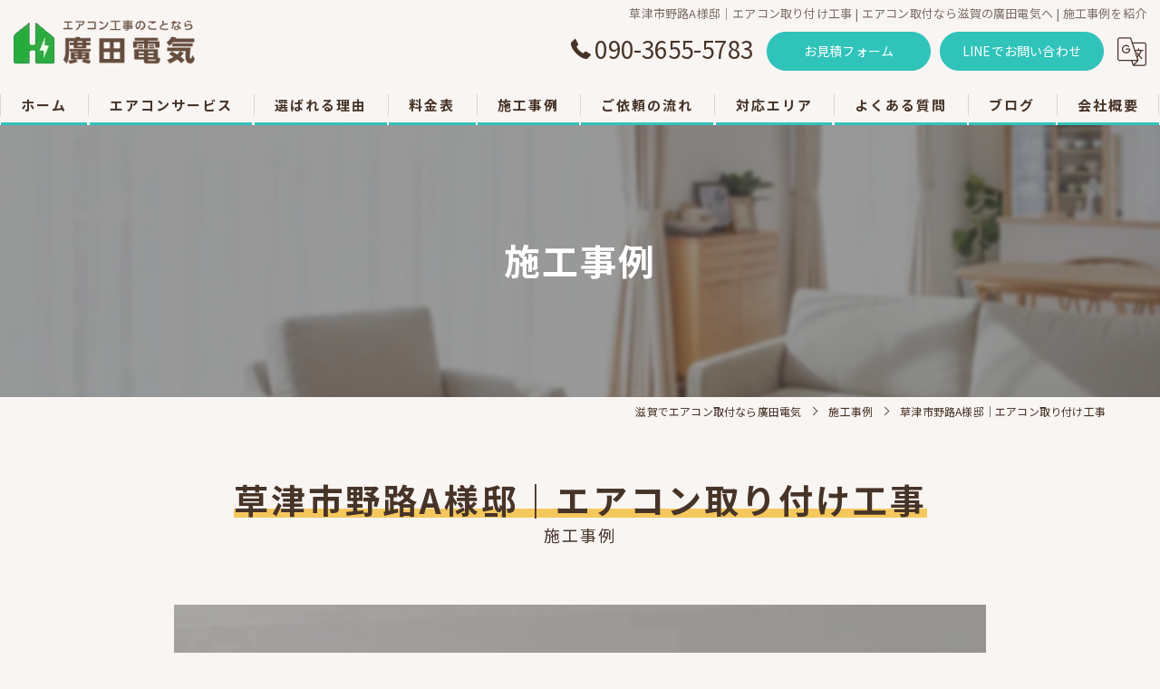

--- FILE ---
content_type: text/html; charset=UTF-8
request_url: https://hirotadenki.com/constructed/detail/335418/
body_size: 6249
content:
<!DOCTYPE HTML>
<html lang="ja">
<head>
<meta charset="utf-8">
<title>草津市野路A様邸｜エアコン取り付け工事 | 施工事例 | 滋賀でエアコン取付なら廣田電気</title>
<meta name="keywords" content="335418,滋賀,エアコン取付" />
<meta name="description" content="これまで廣田電気が手掛けてきた実際のエアコン取付・取り外し・移設工事の事例を多数掲載。様々な設置環境や工事内容を写真付きで紹介し、どのような現場でも丁寧な施工を行っていることが分かります。施工前後の仕上がりイメージを確認したい方にも最適です。" />
<meta name="robots" content="index,follow">
<meta property="og:title" content="草津市野路A様邸｜エアコン取り付け工事" />
<meta property="og:type" content="article" />
<meta property="og:url" content="https://hirotadenki.com/constructed/detail/335418/" />
<meta property="og:image" content="https://hirotadenki.com/common/upload_data/hirotadenkicom/image/20221031094532.jpg" />
<meta property="og:site_name" content="ハシゴやロープ使用の高所作業もお任せ | 滋賀でエアコン取付なら廣田電気" />
<meta property="og:description" content="戸建室内機2階・室外機屋根アングル(直角タイプ)2022年6月2日は草津市野路のA様邸へ新規エアコンの取り付け工事にお伺いいたしました取り付けるエアコン機種は【ダイキン…" />
<meta name="viewport" content="width=device-width, initial-scale=1">
<link rel="apple-touch-icon" sizes="180x180" href="/common/upload_data/hirotadenkicom/image/apple-touch-icon.png">
<link rel="icon" href="https://hirotadenki.com/common/upload_data/hirotadenkicom/image/favicon.png">
<link rel="shortcut icon" href="https://hirotadenki.com/common/upload_data/hirotadenkicom/image/favicon.png" />
<link rel="preconnect" href="https://fonts.googleapis.com">
<link rel="preconnect" href="https://fonts.gstatic.com" crossorigin>
<link rel="preload" as="style" href="https://fonts.googleapis.com/css2?family=Noto+Sans+JP:wght@400;700&display=swap">
<link href="https://fonts.googleapis.com/css2?family=Noto+Sans+JP:wght@400;700&display=swap" rel="stylesheet" media="print" onload="this.media='all'">
<noscript><link href="https://fonts.googleapis.com/css2?family=Noto+Sans+JP:wght@400;700&display=swap" rel="stylesheet"></noscript>
<!--[if lte IE 9]>
<script src="/common/js/html5.js"></script>
<![endif]-->
<!--<link rel="stylesheet" href="/css/mystyle.css">-->



<link rel="stylesheet" href="/3.2/css/index.css">
<link rel="stylesheet" href="/3.2/css/cmn.css">
<link rel="stylesheet" href="/3.2/css/gallery_archive.css" media="print" onload="this.media='all'">
<link rel="stylesheet" href="/3.2/css/beforeafter_archive.css" media="print" onload="this.media='all'">
<link rel="stylesheet" href="/3.2/css/news_archive.css" media="print" onload="this.media='all'">
<link rel="stylesheet" href="/3.2/css/widget/contents_box01.css" media="print" onload="this.media='all'">
<link rel="stylesheet" href="/3.2/css/widget/composite_box01.css" media="print" onload="this.media='all'">
<link rel="stylesheet" href="/3.2/css/widget/widget_gallery01.css" media="print" onload="this.media='all'">
<link rel="stylesheet" href="/3.2/css/widget/widget_staff01.css" media="print" onload="this.media='all'">
<link rel="stylesheet" href="/3.2/css/widget/widget_news01.css" media="print" onload="this.media='all'">
<link rel="stylesheet" href="/3.2/css/widget/widget_news02.css" media="print" onload="this.media='all'">
<link rel="stylesheet" href="/3.2/css/widget/widget_menu01.css" media="print" onload="this.media='all'">
<link rel="stylesheet" href="/3.2/css/widget/widget_map.css" media="print" onload="this.media='all'">
<link rel="stylesheet" href="/3.2/css/widget/widget_lp01.css" media="print" onload="this.media='all'">
<link rel="stylesheet" href="/3.2/css/widget/widget_lp02.css" media="print" onload="this.media='all'">
<link rel="stylesheet" href="/3.2/css/widget/contents_table01.css" media="print" onload="this.media='all'">
<link rel="stylesheet" href="/3.2/css/widget/contents_table02.css" media="print" onload="this.media='all'">
<link rel="stylesheet" href="/3.2/css/widget/contents_table03.css" media="print" onload="this.media='all'">
<link rel="stylesheet" href="/3.2/css/widget/contents_faq01.css" media="print" onload="this.media='all'">
<link rel="stylesheet" href="/3.2/css/widget/contents_related.css" media="print" onload="this.media='all'">
<link rel="stylesheet" href="/3.2/css/widget/contents_related_tags.css" media="print" onload="this.media='all'">
<link rel="stylesheet" href="/3.2/css/widget/widget_shop01_list.css" media="print" onload="this.media='all'">
<link rel="stylesheet" href="/3.2/css/widget/widget_shop01.css" media="print" onload="this.media='all'">
<link rel="stylesheet" href="/3.2/css/widget/widget_youtube.css" media="print" onload="this.media='all'">
<link rel="stylesheet" href="/3.2/css/widget/widget_coupon.css" media="print" onload="this.media='all'">
<link rel="stylesheet" href="/3.2/css/widget/widget_tel.css" media="print" onload="this.media='all'">
<link rel="stylesheet" href="/3.2/css/widget/widget_link.css" media="print" onload="this.media='all'">
<link rel="stylesheet" href="/3.2/css/widget/widget_form.css" media="print" onload="this.media='all'">
<!--<link rel="stylesheet" href="/css/widget/contents_box_slide01.css">-->
<link rel="stylesheet" href="/3.2/css/widget/widget_sitemap.css" media="print" onload="this.media='all'">
<link rel="stylesheet" href="/3.2/css/gallery_single.css" media="print" onload="this.media='all'">
<link rel="stylesheet" href="/3.2/css/recruit_archive.css" media="print" onload="this.media='all'">
<link rel="stylesheet" href="/3.2/css/widget/widget_recruit.css" media="print" onload="this.media='all'">
<link rel="stylesheet" href="/3.2/css/youtubelist.css" media="print" onload="this.media='all'">
<link rel="stylesheet" href="/3.2/css/widget/widget_covi.css" media="print" onload="this.media='all'">
<link rel="stylesheet" href="/3.2/css/widget/widget_instagram.css" media="print" onload="this.media='all'">
<link rel="stylesheet" href="/3.2/css/widget/widget_comments.css" media="print" onload="this.media='all'">
<link rel="stylesheet" href="/fronts/mystyle-css/tmp/">

<script src="/3.2/js/jquery.js"></script>
<script defer src="/3.2/js/jquery.easing.1.3.js"></script>
<script defer src="/3.2/js/slick.js"></script>
<script defer src="/3.2/js/ofi.js"></script>
<script defer src="/3.2/js/jquery.inview.js"></script>
<script>window.MSInputMethodContext && document.documentMode && document.write('<script src="/3.2/js/ie11CustomProperties.js"><\x2fscript>');</script>
<script defer src="/3.2/js/cmn.js"></script>
<script defer src="/3.2/js/index.js"></script>
<script defer src="/3.2/js/widget/widget_gallery01.js"></script>
<script defer src="/3.2/js/widget/widget_menu02.js"></script>
<script defer src="/3.2/js/widget/contents_table01.js"></script>
<script defer src="/3.2/js/widget/contents_faq01.js"></script>
<script defer src="/3.2/js/widget/recruit.js"></script>
<script defer src="/3.2/js/widget/widget_instagram.js"></script>
<script defer src="/3.2/js/widget/widget_comments.js"></script>
<script defer src="/fronts/mystyle-js/"></script>




</head>
<body id="top" class=" ft10 view_gallery_detail fnshow" data-ver="3.2" data-ini="1666927936" data-type="gallery_detail">

<div id="load" class="load3">
	<div></div>
	<div class="loader"></div>
	<img src="/common/upload_data/hirotadenkicom/image/logo_header.png" alt="廣田電気">
</div><!-- load -->
<header id="pattern1" class="h_on header_class ">
	<div class="wraper">
		<div class="inner">
			<h1>草津市野路A様邸｜エアコン取り付け工事 | エアコン取付なら滋賀の廣田電気へ | 施工事例を紹介</h1>
			<div class="logo">
				<a href="/">
					<img src="/common/upload_data/hirotadenkicom/image/logo_header.png" alt="廣田電気">
				</a>
			</div>
			<div class="burger">
				<ul>
					<li class="sp_translate"><a href="#"><svg><use xlink:href="/images/icon.svg#icon-translate"></use></svg></a></li>
					<li class="sp_menu"><a href="#" class="no"><div><span>Menu</span></div></a></li>
				</ul>
			</div>
			<div class="header_contents">
				<div class="inner">
					<div class="header_sns">
						<ul>
							<li><a href="https://www.facebook.com/hirotadenki/" target="_blank" class="header_sns_facebook"></a></li>
							<li><a href="https://x.com/hirotadenkix" target="_blank" class="header_sns_twitter"></a></li>
							<li><a href="https://www.instagram.com/hirotadenki/?locale=ja_JP" target="_blank" class="header_sns_instagram"></a></li>
						</ul>
					</div>
					<div class="header_col1">
						<div class="tel" x-ms-format-detection="none"><a href="tel:090-3655-5783" onClick="tel_conversion('090-3655-5783', 'header', '');"><svg><use xlink:href="/images/icon.svg#icon-tel"></use></svg>090-3655-5783</a></div>
						<div class="btn">
							<a href="/estimate-form/">お見積フォーム</a>
							<a href="https://line.me/ti/p/H-NlLdUJ0R" target="_blank">LINEでお問い合わせ</a>
							<div class="translate"><a href="#"><svg><use xlink:href="/images/icon.svg#icon-translate"></use></svg></a>
								<script type="text/javascript">function googleTranslateElementInit() {new google.translate.TranslateElement({pageLanguage: 'ja', layout: google.translate.TranslateElement.FloatPosition.TOP_LEFT}, 'google_translate_element');}</script>
								<script type="text/javascript" src="//translate.google.com/translate_a/element.js?cb=googleTranslateElementInit"></script>
								<div id="google_translate_element"></div>
							</div>
						</div>
					</div>
				</div>
			</div>
		</div>
	</div>
	<nav>
		<ul class="nav_1st">
			<li id="3gnav_1048090"><a href="/"><span>ホーム</span></a>
			</li>
			<li id="3gnav_1048091"><a href="/service/"><span>エアコンサービス</span></a>
			<ul class="nav_2nd">
				<li id="gnav_5226421"><a href="/service/installation/"><span>エアコン取付</span></a>
				</li>
				<li id="gnav_5228067"><a href="/service/removal/"><span>エアコン取り外し</span></a>
				</li>
				<li id="gnav_5249450"><a href="/service/relocation/"><span>エアコン移設</span></a>
				</li>
				<li id="gnav_5251154"><a href="/service/used/"><span>中古販売</span></a>
				</li>
				<li id="gnav_5251557"><a href="/service/high-place/"><span>高所作業</span></a>
				</li>
			</ul>
			</li>
			<li id="3gnav_1048102"><a href="/concept/"><span>選ばれる理由</span></a>
			<ul class="nav_2nd">
				<li id="gnav_5252270"><a href="/concept/voice/"><span>お客様の声</span></a>
				</li>
			</ul>
			</li>
			<li id="3gnav_1048093"><a href="/menu/"><span>料金表</span></a>
			</li>
			<li id="3gnav_1048082"><a href="/constructed/"><span>施工事例</span></a>
			</li>
			<li id="3gnav_1048097"><a href="/discussion-flow/"><span>ご依頼の流れ</span></a>
			</li>
			<li id="3gnav_1048100"><a href="/feature/"><span>対応エリア</span></a>
			<ul class="nav_2nd">
				<li id="gnav_1048105"><a href="/feature/otsu-city/"><span>大津市のエアコン工事</span></a>
				</li>
				<li id="gnav_1048106"><a href="/feature/kusatsu-city/"><span>草津市のエアコン工事</span></a>
				</li>
				<li id="gnav_1048107"><a href="/feature/ritto-city/"><span>栗東市のエアコン工事</span></a>
				</li>
				<li id="gnav_5254190"><a href="/feature/higashiomi-city/"><span>東近江市のエアコン工事</span></a>
				</li>
				<li id="gnav_5258191"><a href="/feature/koka-city/"><span>甲賀市のエアコン工事</span></a>
				</li>
			</ul>
			</li>
			<li id="3gnav_5253359"><a href="/faq/"><span>よくある質問</span></a>
			</li>
			<li id="3gnav_1047982"><a href="/blog/"><span>ブログ</span></a>
			</li>
			<li id="3gnav_1048101"><a href="/access/"><span>会社概要</span></a>
			</li>
		</ul>
	</nav>
<div class="header_under">
    <ul class="header_under_ul">
        <li><a href="/service/">エアコンサービス</a></li>
        <li><a href="/concept/">選ばれる理由</a></li>
        <li><a href="/menu/">料金表</a></li>
        <li><a href="/faq/">よくある質問</a></li>
    </ul>
</div>
</header>

<div id="lv_outer">
	<div id="lv" class=" parallax">
			<div class="parallax_img" style="background-image: url(/images/convert/hirotadenkicom/20221108114849.jpg/image.webp);"></div>
				<p><span>施工事例</span></p>
		</div>
</div><!-- lv_outer_end -->

<div id="pan">
	<ul itemscope itemtype="http://schema.org/BreadcrumbList">
		<li itemprop="itemListElement" itemscope itemtype="http://schema.org/ListItem"><a href="/" itemprop="item"><span itemprop="name">滋賀でエアコン取付なら廣田電気</span></a><meta itemprop="position" content="1"></li>
		<li itemprop="itemListElement" itemscope itemtype="http://schema.org/ListItem"><a href="/constructed/" itemprop="item"><span itemprop="name">施工事例</span></a><meta itemprop="position" content="2"></li>
		<li itemprop="itemListElement" itemscope itemtype="http://schema.org/ListItem"><a href="" itemprop="item"><span itemprop="name">草津市野路A様邸｜エアコン取り付け工事</span></a><meta itemprop="position" content="3"></li>
	</ul>
</div><!-- pan_end -->

<main id="main">

	<section class="width_fixed mb contents_box01 block_text_1">
		<div class="content_wrapper">
			<div class="heading block_header_1 align-center" style="padding-bottom: 0px;">
				<h2 class="h">施工事例</h2>
				<p>草津市野路A様邸｜エアコン取り付け工事</p>
			</div>
		</div>
	</section>


	<section class="gallery_single width_fixed align-center">
		<div class="content_wrapper">

			<div class="wrapper_item">
				<div class="gallery_single_slider">
					<div class="inner_item"><span>
						<img src="/images/convert/hirotadenkicom/20221031094532.jpg/image.webp" alt="試運転の画像です♪">
					</span><p>試運転の画像です♪</p></div>
					<div class="inner_item"><span>
						<img src="/images/convert/hirotadenkicom/20221031094528.jpg/image.webp" alt="ダイキン製　S22YTES-W　100V">
					</span><p>ダイキン製　S22YTES-W　100V</p></div>
					<div class="inner_item"><span>
						<img src="/images/convert/hirotadenkicom/20221031094540.jpg/image.webp" alt="屋外化粧カバーは同一階なのでここまでしても定額￥5500(税込)">
					</span><p>屋外化粧カバーは同一階なのでここまでしても定額￥5500(税込)</p></div>
					<div class="inner_item"><span>
						<img src="/images/convert/hirotadenkicom/20221031094706.jpg/image.webp" alt="室外機屋根アングル設置(直角タイプ)で、地上から見上げた時に目立たないように設置">
					</span><p>室外機屋根アングル設置(直角タイプ)で、地上から見上げた時に目立たないように設置</p></div>
					<div class="inner_item"><span>
						<img src="/images/convert/hirotadenkicom/20221031094538.jpg/image.webp" alt="真空引きも１０分以上しております">
					</span><p>真空引きも１０分以上しております</p></div>
				</div>
				<div class="gallery_single_slider_thum"></div>
			</div>
			<div class="heading block_header_2 align-left">
				<h2 class="h">草津市野路A様邸｜エアコン取り付け工事</h2>
			</div>
			<div class="inner_item_txt">
				<p>戸建室内機2階・室外機屋根アングル(直角タイプ)<br />
2022年6月2日は草津市野路のA様邸へ新規エアコンの取り付け工事にお伺いいたしました<br />
取り付けるエアコン機種は<br />
【ダイキン製　S22YTES-W　100V　6畳用　2021年製】<br />
室内機は戸建2階・室外機は屋根アングルの設置になります<br />
壁 (サイディング) に配管穴が無いので、構造図面を確認して室内機の右後ろに&phi;65で開口<br />
屋外化粧カバーは画像の部分まで施工しても定額料金で安心♪<br />
室外機は窓から出て直ぐの場所に、屋根アングル (直角タイプ) を使用しております<br />
量販店には真似の出来ない丁寧な工事は廣田電気へお任せください！</p>

<p>&nbsp;</p>
			</div>
		</div>
	</section>



	<div class="pager2 ">
		<ul>
			<li class="prev">
				<a href="/constructed/detail/335419/">&lt; 前の記事</a>
			</li>
			<li class="back"><a href="/constructed/">施工事例トップへ</a></li>
			<li class="next">
				<a href="/constructed/detail/335417/">次の記事 &gt;</a>
			</li>
		</ul>
		<ul>
			<li class="back"><a href="/constructed/category/%E3%82%A8%E3%82%A2%E3%82%B3%E3%83%B3%E5%8F%96%E4%BB%98%E5%B7%A5%E4%BA%8B%E3%81%AE%E7%B4%B9%E4%BB%8B/">一覧に戻る</a></li>
		</ul>
	</div>

<aside id="common_footer">
 <div id="nbp1714376 1714376" class="widget_tel align-center block_tel_1 pt100 pb30 delay1 Active width_fixed" style="background-repeat: no-repeat; background-position: 50% 50%; background-size: auto; background-color: rgb(242, 233, 229); ">

  <div class="content_wrapper">

   <div class="heading block_header_6 align-center">
    <h2 class="h">お電話でのお問い合わせや<br>お見積り依頼はこちら</h2>
    
   </div>
   

   <div class="inner_item_txt">受付時間は24時間です。特に夜が繋がりやすくなっています。(不定休ですが可能な限り合わせます）</div>
   <div class="inner_item_tel"><a href="tel:090-3655-5783" onClick="tel_conversion('090-3655-5783', 'block', '1714376');"><svg><use xlink:href="/images/icon.svg#icon-tel"></use></svg>090-3655-5783</a></div>
  </div>
 </div> <div id="nbp1714378 1714378" class="contents_btn01 align-center block_button_1 pt30 pb50 delay1 Active width_fixed" style="background-repeat: no-repeat; background-position: 50% 50%; background-size: auto; background-color: rgb(242, 233, 229); ">

  <div class="content_wrapper">

   <a href="https://line.me/ti/p/H-NlLdUJ0R" target="_blank"><span>LINEでお問い合わせ</span></a><a href="/estimate-form/"><span>お見積り依頼フォーム</span></a>
  </div>
 </div></aside>

</main>

<footer class="width_fixed">
	<div id="fixbtn">
		<div class="fixbtnwrap">
			<div id="fixsns">
				<ul class="sns">
					<li class="snstgl"><a href=""><svg><use xlink:href="/images/icon.svg#icon-share"></use></svg></a></li>
					<li class="sns_1"><a href="https://www.facebook.com/hirotadenki/" target="_blank"><span></span></a></li>
					<li class="sns_2"><a href="https://x.com/hirotadenkix" target="_blank"><span></span></a></li>
					<li class="sns_4"><a href="https://www.instagram.com/hirotadenki/?locale=ja_JP" target="_blank"><span></span></a></li>
				</ul>
			</div>
		   <div class="inner">
			 <div class="fixbtntel">
				 <a href="tel:090-3655-5783" onClick="tel_conversion('090-3655-5783', 'footer', '');"><svg><use xlink:href="/images/icon.svg#icon-tel"></use></svg>090-3655-5783</a>
				 <p>[営業時間] 0:00 〜 23:59 ※24時間営業<br> [定休日] 不定休</p>
			</div>
			<div class="contents_btn01">
				<a href="/estimate-form/"><span>お見積フォーム</span></a>
				<a href="https://line.me/ti/p/H-NlLdUJ0R" target="_blank"><span>LINEでお問い合わせ</span></a>
			</div>
			 <div id="scrolltop"><a href="#top"></a></div>
		   </div>
		</div>
	</div>
	<div class="content_wrapper">
		<nav>
			<ul>
				<li><a href="/"><span>ホーム</span></a></li>
				<li><a href="/service/"><span>エアコンサービス</span></a></li>
				<li><a href="/service/installation/"><span>エアコン取付</span></a></li>
				<li><a href="/service/removal/"><span>エアコン取り外し</span></a></li>
				<li><a href="/service/relocation/"><span>エアコン移設</span></a></li>
				<li><a href="/service/used/"><span>中古販売</span></a></li>
				<li><a href="/service/high-place/"><span>高所作業</span></a></li>
				<li><a href="/concept/"><span>選ばれる理由</span></a></li>
				<li><a href="/concept/voice/"><span>お客様の声</span></a></li>
				<li><a href="/menu/"><span>料金表</span></a></li>
				<li><a href="/constructed/"><span>施工事例</span></a></li>
				<li><a href="/discussion-flow/"><span>ご依頼の流れ</span></a></li>
				<li><a href="/feature/"><span>対応エリア</span></a></li>
				<li><a href="/feature/otsu-city/"><span>大津市のエアコン工事</span></a></li>
				<li><a href="/feature/kusatsu-city/"><span>草津市のエアコン工事</span></a></li>
				<li><a href="/feature/ritto-city/"><span>栗東市のエアコン工事</span></a></li>
				<li><a href="/feature/higashiomi-city/"><span>東近江市のエアコン工事</span></a></li>
				<li><a href="/feature/koka-city/"><span>甲賀市のエアコン工事</span></a></li>
				<li><a href="/faq/"><span>よくある質問</span></a></li>
				<li><a href="/blog/"><span>ブログ</span></a></li>
				<li><a href="/access/"><span>会社概要</span></a></li>
				<li><a href="/estimate-form/"><span>お見積フォーム</span></a></li>
				<li><a href="/privacy/"><span>プライバシーポリシー</span></a></li>
				<li><a href="/sitemap/">サイトマップ</a></li>
			</ul>
		</nav>
		<div class="logo">
				<a href="/">
				<img src="/common/upload_data/hirotadenkicom/image/logo_header.png" alt="廣田電気">
			</a>
		</div>
	</div>
	<div id="cp">c 2026 滋賀でエアコン取付なら廣田電気 ALL RIGHTS RESERVED.</div>
</footer>
<div class="mypayment">
	<div class="wraper">
		<p>当店でご利用いただける電子決済のご案内</p>
		<p>下記よりお選びいただけます。</p>
		<ul class="pay1">
		</ul>
		<ul class="pay2">
		</ul>
	</div>
</div>
<!-- popup_banner -->



<!-- block_tel -->
<form method="post" accept-charset="utf-8" name="MainForm" action="/constructed/detail/335418/"><div style="display:none;"><input type="hidden" name="_method" value="POST"/></div></form>	<script>
	function tel_conversion(number, type, block_id){
		var csrf = $('input[name=_csrfToken]').val();
		$.ajax({
			url : "/tels/conversion/",
			type : "POST",
			data : {
				url: "hirotadenki.com",
				block_id: block_id,
				type: type,
				number: number,
				http_referer: "/constructed/detail/335418/",
				user_agent: "Mozilla/5.0 (Macintosh; Intel Mac OS X 10_15_7) AppleWebKit/537.36 (KHTML, like Gecko) Chrome/131.0.0.0 Safari/537.36; ClaudeBot/1.0; +claudebot@anthropic.com)",
				remote_addr: "18.119.160.2"
			},
			beforeSend: function(xhr){
				xhr.setRequestHeader('X-CSRF-Token', csrf);
			},
			error : function(XMLHttpRequest, textStatus, errorThrown) {
				//
			},
			success : function(response) {
				//
			}
		});
	}

	</script>
<!-- Google tag (gtag.js) -->
<script async src="https://www.googletagmanager.com/gtag/js?id=UA-250057043-47"></script>
<script>
  window.dataLayer = window.dataLayer || [];
  function gtag(){dataLayer.push(arguments);}
  gtag('js', new Date());

  gtag('config', 'UA-250057043-47');
</script>
<!-- Google tag (gtag.js) -->
<script async src="https://www.googletagmanager.com/gtag/js?id=G-LSSJHSXH65"></script> 
<script> 
window.dataLayer = window.dataLayer || []; 
function gtag(){dataLayer.push(arguments);} 
gtag('js', new Date()); 

gtag('config', 'G-LSSJHSXH65');
</script>
<script>
  document.addEventListener('DOMContentLoaded', function() {
    document.querySelectorAll('a[href^="tel:"]').forEach(function(link) {
      link.addEventListener('click', function() {
        if (typeof gtag === 'function') {
          gtag('event', 'click', {
            event_category: 'engagement',
            event_label: link.href,
            link_url: link.href
          });
        }
      });
    });
  });
</script>

<script src="https://cdn.jsdelivr.net/npm/lozad@1.14.0/dist/lozad.min.js"></script>
<script src="https://cdn.jsdelivr.net/npm/intersection-observer@0.7.0/intersection-observer.js"></script>

<script>
const observer = lozad();
observer.observe();
</script>

</body>
</html>
